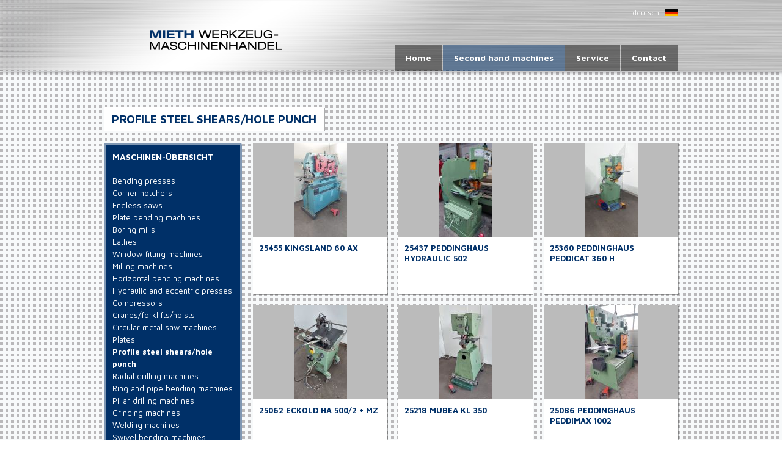

--- FILE ---
content_type: text/html; charset=UTF-8
request_url: https://www.mieth-maschinen.de/en/sortiment/Profile+steel+shears%7Chole+punch
body_size: 2342
content:
<!doctype html>
<!--[if lt IE 7]> <html class="no-js lt-ie9 lt-ie8 lt-ie7" lang="en"> <![endif]-->
<!--[if IE 7]>    <html class="no-js lt-ie9 lt-ie8" lang="en"> <![endif]-->
<!--[if IE 8]>    <html class="no-js lt-ie9" lang="en"> <![endif]-->
<!--[if gt IE 8]><!--> <html class="no-js" lang="en"> <!--<![endif]-->
<head>
  <meta charset="utf-8">
  <meta http-equiv="X-UA-Compatible" content="IE=edge,chrome=1">
  <title>Mieth - Werkzeug-Maschinenhandel</title>
  <meta name="description" content="" />
  <meta name="keywords" content="" />
  <meta name="viewport" content="width=device-width" />
  <link href='//fonts.googleapis.com/css?family=Maven+Pro:400,700' rel='stylesheet' type='text/css' />
  <base href="//www.mieth-maschinen.de/" />
  <link rel="stylesheet" href="style.css" />
  <script src="libs/modernizr-2.5.3.min.js"></script>
</head>
<body class="sortiment en"><div id="all">
  <header><div id="header">
         <img src="img/bg_head_t.png" alt="" width="100%" height="129" id="headerbg" />
         <div id="logo"><a href="en/index.php"></a></div>
         <div id="lang"><a href="/sortiment/Profilstahlscheren|Lochstanzen/" class="de">deutsch</a></div>
         <nav><ul id="nav">
                 <li><a href="en/kontakt.php">Contact</a></li>
                 <li><a href="en/service.php">Service</a></li>
                 <li id="sortiment"  class="active">
                         <a href="javascript:;">Second hand machines</a>
                           <div id="subnav">
                           <a href="#" class="button">Lagerliste PDF &nbsp; ></a>
                           <label>Second hand machines overview:</label>
                           <ul>
				<li class="top "><a href="en/sortiment/Bending+presses">Bending presses</a></li>
				<li class="top "><a href="en/sortiment/Corner+notchers">Corner notchers</a></li>
				<li class="top "><a href="en/sortiment/Endless+saws">Endless saws</a></li>
				<li class="top right "><a href="en/sortiment/Plate+bending+machines" class="double">Plate bending<br/>machines</a></li>
				<li class=""><a href="en/sortiment/Boring+mills">Boring mills</a></li>
				<li class=""><a href="en/sortiment/Lathes">Lathes</a></li>
				<li class=""><a href="en/sortiment/Window+fitting+machines" class="double">Window fitting<br/>machines</a></li>
				<li class="right "><a href="en/sortiment/Milling+machines">Milling machines</a></li>
				<li class=""><a href="en/sortiment/Horizontal+bending+machines" class="double">Horizontal bending<br />machines</a></li>
				<li class=""><a href="en/sortiment/Hydraulic+and+eccentric+presses" class="double">Hydraulic and<br />eccentric presses</a></li>
				<li class=""><a href="en/sortiment/Compressors">Compressors</a></li>
				<li class="right "><a href="en/sortiment/Cranes%7Cforklifts%7Choists" class="double">Cranes/forklifts/<br/>hoists</a></li>
				<li class=""><a href="en/sortiment/Circular+metal+saw+machines" class="double">Circular metal saw<br/>machines</a></li>
				<li class=""><a href="en/sortiment/Plates">Plates</a></li>
				<li class=""><a href="en/sortiment/Profile+steel+shears%7Chole+punch" class="double">Profile steel shears/<br/>hole punch</a></li>
				<li class="right "><a href="en/sortiment/Radial+drilling+machines" class="double">Radial drilling<br/>machines</a></li>
				<li class=""><a href="en/sortiment/Ring+and+pipe+bending+machines" class="double">Ring and pipe<br/>bending machines</a></li>
				<li class=""><a href="en/sortiment/Pillar+drilling+machines" class="double">Pillar drilling<br/>machines</a></li>
				<li class=""><a href="en/sortiment/Grinding+machines">Grinding machines</a></li>
				<li class="right "><a href="en/sortiment/Welding+machines">Welding machines</a></li>
				<li class=""><a href="en/sortiment/Swivel+bending+machines" class="double">Swivel bending<br/>machines</a></li>
				<li class=""><a href="en/sortiment/Beading+and+flaring+machines" class="double">Beading and flaring<br/>machines</a></li>
				<li class=""><a href="en/sortiment/Other+machines%7Cequipment" class="double">Other machines/<br/>equipment</a></li>
				<li class="right "><a href="en/sortiment/Squaring+shears">Squaring shears</a></li>
                                   <br style="clear:left;" />
                           </ul>
                           </div>
                 </li>
                 <li><a href="en/index.php">Home</a></li>
         </ul></nav>

  </div></header>

  <div id="content" role="main">
         <h2>Profile steel shears/hole punch</h2><br style="clear:left;" />
         <ul class="catnav">
                 <li><h4>Maschinen-&Uuml;bersicht</h4></li>
		<li><a href="en/sortiment/Bending+presses">Bending presses</a></li>
		<li><a href="en/sortiment/Corner+notchers">Corner notchers</a></li>
		<li><a href="en/sortiment/Endless+saws">Endless saws</a></li>
		<li><a href="en/sortiment/Plate+bending+machines">Plate bending machines</a></li>
		<li><a href="en/sortiment/Boring+mills">Boring mills</a></li>
		<li><a href="en/sortiment/Lathes">Lathes</a></li>
		<li><a href="en/sortiment/Window+fitting+machines">Window fitting machines</a></li>
		<li><a href="en/sortiment/Milling+machines">Milling machines</a></li>
		<li><a href="en/sortiment/Horizontal+bending+machines">Horizontal bending machines</a></li>
		<li><a href="en/sortiment/Hydraulic+and+eccentric+presses">Hydraulic and eccentric presses</a></li>
		<li><a href="en/sortiment/Compressors">Compressors</a></li>
		<li><a href="en/sortiment/Cranes%7Cforklifts%7Choists">Cranes/forklifts/hoists</a></li>
		<li><a href="en/sortiment/Circular+metal+saw+machines">Circular metal saw machines</a></li>
		<li><a href="en/sortiment/"></a></li>
		<li><a href="en/sortiment/Plates">Plates</a></li>
		<li class="active"><a href="en/sortiment/Profile+steel+shears%7Chole+punch">Profile steel shears/hole punch</a></li>
		<li><a href="en/sortiment/Radial+drilling+machines">Radial drilling machines</a></li>
		<li><a href="en/sortiment/Ring+and+pipe+bending+machines">Ring and pipe bending machines</a></li>
		<li><a href="en/sortiment/Pillar+drilling+machines">Pillar drilling machines</a></li>
		<li><a href="en/sortiment/Grinding+machines">Grinding machines</a></li>
		<li><a href="en/sortiment/Welding+machines">Welding machines</a></li>
		<li><a href="en/sortiment/Swivel+bending+machines">Swivel bending machines</a></li>
		<li><a href="en/sortiment/Beading+and+flaring+machines">Beading and flaring machines</a></li>
		<li><a href="en/sortiment/Other+machines%7Cequipment">Other machines/equipment</a></li>
		<li><a href="en/sortiment/Squaring+shears">Squaring shears</a></li>
         </ul>

         <ul class="cat">
		<li>
			<div class="bg" style="background-image:url('images_category/67268.jpg');"></div>
			<a href="en/sortiment/Profile steel shears|hole punch/1"></a>
			<h4>25455  KINGSLAND 60 AX</h4>
		</li>
		<li>
			<div class="bg" style="background-image:url('images_category/67250.jpg');"></div>
			<a href="en/sortiment/Profile steel shears|hole punch/2"></a>
			<h4>25437  PEDDINGHAUS Hydraulic 502</h4>
		</li>
		<li>
			<div class="bg" style="background-image:url('images_category/66422.jpg');"></div>
			<a href="en/sortiment/Profile steel shears|hole punch/3"></a>
			<h4>25360  PEDDINGHAUS Peddicat 360 H</h4>
		</li>
		<li>
			<div class="bg" style="background-image:url('images_category/65180.jpg');"></div>
			<a href="en/sortiment/Profile steel shears|hole punch/4"></a>
			<h4>25062  ECKOLD HA 500/2 + MZ</h4>
		</li>
		<li>
			<div class="bg" style="background-image:url('images_category/64478.jpg');"></div>
			<a href="en/sortiment/Profile steel shears|hole punch/5"></a>
			<h4>25218  MUBEA KL 350</h4>
		</li>
		<li>
			<div class="bg" style="background-image:url('images_category/62885.jpg');"></div>
			<a href="en/sortiment/Profile steel shears|hole punch/6"></a>
			<h4>25086  PEDDINGHAUS Peddimax 1002</h4>
		</li>
		<li>
			<div class="bg" style="background-image:url('images_category/60752.jpg');"></div>
			<a href="en/sortiment/Profile steel shears|hole punch/7"></a>
			<h4>24464  ECKOLD HA 500/2 + MZ</h4>
		</li>
		<li>
			<div class="bg" style="background-image:url('images_category/56648.jpg');"></div>
			<a href="en/sortiment/Profile steel shears|hole punch/9"></a>
			<h4>23294  MUBEA HIW 750</h4>
		</li>
		<li>
			<div class="bg" style="background-image:url('images_category/56297.jpg');"></div>
			<a href="en/sortiment/Profile steel shears|hole punch/10"></a>
			<h4>23481  INDUMASCH IS 30</h4>
		</li>
		<li>
			<div class="bg" style="background-image:url('images_category/56072.jpg');"></div>
			<a href="en/sortiment/Profile steel shears|hole punch/11"></a>
			<h4>23477  INDUMASCH 55 HY</h4>
		</li>
		<li>
			<div class="bg" style="background-image:url('images_category/54641.jpg');"></div>
			<a href="en/sortiment/Profile steel shears|hole punch/12"></a>
			<h4>23293  MUBEA KLH 300/610</h4>
		</li>
		<li>
			<div class="bg" style="background-image:url('images_category/53165.jpg');"></div>
			<a href="en/sortiment/Profile steel shears|hole punch/13"></a>
			<h4>18177  KINGSLAND MULTI 60</h4>
		</li>
		<li>
			<div class="bg" style="background-image:url('images_category/53084.jpg');"></div>
			<a href="en/sortiment/Profile steel shears|hole punch/14"></a>
			<h4>22646  PEDDINGHAUS Peddimax 602</h4>
		</li>
		<li>
			<div class="bg" style="background-image:url('images_category/52400.jpg');"></div>
			<a href="en/sortiment/Profile steel shears|hole punch/15"></a>
			<h4>23100  ECKOLD MZ 20</h4>
		</li>
		<li>
			<div class="bg" style="background-image:url('images_category/52382.jpg');"></div>
			<a href="en/sortiment/Profile steel shears|hole punch/16"></a>
			<h4>23035  INDUMASCH HP 500-30</h4>
		</li>
		<li>
			<div class="bg" style="background-image:url('images_category/49844.jpg');"></div>
			<a href="en/sortiment/Profile steel shears|hole punch/17"></a>
			<h4>22226  PEDDINGHAUS Hydraulik 225-13</h4>
		</li>
		<li>
			<div class="bg" style="background-image:url('images_category/44867.jpg');"></div>
			<a href="en/sortiment/Profile steel shears|hole punch/18"></a>
			<h4>21455  MUBEA HP 450-760</h4>
		</li>
		<li>
			<div class="bg" style="background-image:url('images_category/42698.jpg');"></div>
			<a href="en/sortiment/Profile steel shears|hole punch/19"></a>
			<h4>18474  WMW - Nossen Sc FDLA 13 - 1 </h4>
		</li>
		<li>
			<div class="bg" style="background-image:url('images_category/34839.jpg');"></div>
			<a href="en/sortiment/Profile steel shears|hole punch/20"></a>
			<h4>20120  TRUMPF TKF 103</h4>
		</li>
         </ul>
         <br style="clear:left;" />

         <h2 class="half"><a href="en/sortiment/Plates"><span class="red">&lt; PREV</span> Plates</a></h2>
         <h2 class="half right"><a href="en/sortiment/Radial+drilling+machines">Radial drilling machines <span class="red">NEXT &gt;</span></a></h2>

  </div>

  <footer><div id="footer"><div id="footercontent">
         Assortment<br style="clear:left;" />
         <ul>
		<li><a href="en/sortiment/Bending+presses">Bending presses</a></li>
		<li><a href="en/sortiment/Corner+notchers">Corner notchers</a></li>
		<li><a href="en/sortiment/Endless+saws">Endless saws</a></li>
		<li><a href="en/sortiment/Plate+bending+machines">Plate bending machines</a></li>
		<li><a href="en/sortiment/Boring+mills">Boring mills</a></li>
		<li><a href="en/sortiment/Lathes">Lathes</a></li>
		<li><a href="en/sortiment/Window+fitting+machines">Window fitting machines</a></li>
		<li><a href="en/sortiment/Milling+machines">Milling machines</a></li>
		<li><a href="en/sortiment/Horizontal+bending+machines">Horizontal bending machines</a></li>
		<li><a href="en/sortiment/Hydraulic+and+eccentric+presses">Hydraulic and eccentric presses</a></li>
		<li><a href="en/sortiment/Compressors">Compressors</a></li>
		<li><a href="en/sortiment/Cranes%7Cforklifts%7Choists">Cranes|forklifts|hoists</a></li>
		<li><a href="en/sortiment/Circular+metal+saw+machines">Circular metal saw machines</a></li>
		<li class="active"><a href="en/sortiment/"></a></li>
		<li><a href="en/sortiment/Plates">Plates</a></li>
		<li><a href="en/sortiment/Profile+steel+shears%7Chole+punch">Profile steel shears|hole punch</a></li>
		<li><a href="en/sortiment/Radial+drilling+machines">Radial drilling machines</a></li>
		<li><a href="en/sortiment/Ring+and+pipe+bending+machines">Ring and pipe bending machines</a></li>
		<li><a href="en/sortiment/Pillar+drilling+machines">Pillar drilling machines</a></li>
		<li><a href="en/sortiment/Grinding+machines">Grinding machines</a></li>
		<li><a href="en/sortiment/Welding+machines">Welding machines</a></li>
		<li><a href="en/sortiment/Swivel+bending+machines">Swivel bending machines</a></li>
		<li><a href="en/sortiment/Beading+and+flaring+machines">Beading and flaring machines</a></li>
		<li><a href="en/sortiment/Other+machines%7Cequipment">Other machines|equipment</a></li>
		<li><a href="en/sortiment/Squaring+shears">Squaring shears</a></li>
         </ul><br style="clear:left;" />
         <a href="en/impressum.php">Imprint</a> &nbsp; | &nbsp; <a href="en/agb.php">Legal</a> &nbsp; | &nbsp; <a href="en/datenschutz.php">Privacy</a>
  </div></div></footer>
  <script src="libs/jquery-1.7.1.min.js"></script>
  <script src="libs/jquery.tools.min.js"></script>
  <script src="script.js"></script>
<!--[if lt IE 7 ]>
<script src="libs/dd_belatedpng.js"></script>
<script>DD_belatedPNG.fix('#logo, #nav a, .cat li a');</script>
<![endif]-->
</div></body>
</html>

--- FILE ---
content_type: text/css
request_url: https://www.mieth-maschinen.de/style.css
body_size: 4040
content:
/* HTML5 Boilerplate  */

article, aside, details, figcaption, figure, footer, header, hgroup, nav, section { display: block; }
audio, canvas, video { display: inline-block; *display: inline; *zoom: 1; }
audio:not([controls]) { display: none; }
[hidden] { display: none; }

html { font-size: 100%; -webkit-text-size-adjust: 100%; -ms-text-size-adjust: 100%; }
html, button, input, select, textarea { font-family: 'Maven Pro',Arial,Helvetica,sans-serif; color: #003068; }
body { background:#fff url('img/bg.png'); margin: 0; font-size: 14px; line-height: 18px; }
body.print { background:#fff; }
body.print, .print button, .print input, .print select, .print textarea { font-family: Arial,Helvetica,sans-serif; color:#000; }

::-moz-selection { background: #003068; color: #fff; text-shadow: none; }
::selection { background: #003068; color: #fff; text-shadow: none; }


abbr[title] { border-bottom: 1px dotted; }
b, strong { font-weight: bold; }
blockquote { margin: 1em 40px; }
dfn { font-style: italic; }
hr { display: block; height: 1px; border: 0; border-top: 1px solid #ccc; margin: 1em 0; padding: 0; }
ins { background: #ff9; color: #000; text-decoration: none; }
mark { background: #ff0; color: #000; font-style: italic; font-weight: bold; }
pre, code, kbd, samp { font-family: monospace, serif; _font-family: 'courier new', monospace; font-size: 1em; }
pre { white-space: pre; white-space: pre-wrap; word-wrap: break-word; }

q { quotes: none; }
q:before, q:after { content: ""; content: none; }
small { font-size: 85%; }
sub, sup { font-size: 75%; line-height: 0; position: relative; vertical-align: baseline; }
sup { top: -0.5em; }
sub { bottom: -0.25em; }

ul, ol { margin: 1em 0; padding: 0 0 0 40px; }
dd { margin: 0 0 0 40px; }
nav ul, nav ol { list-style: none; list-style-image: none; margin: 0; padding: 0; }

img { border: 0; -ms-interpolation-mode: bicubic; vertical-align: middle; }
svg:not(:root) { overflow: hidden; }
figure { margin: 0; }

form { margin: 0; }
fieldset { border: 0; margin: 0; padding: 0; }

label { cursor: pointer; }
legend { border: 0; *margin-left: -7px; padding: 0; white-space: normal; }
button, input, select, textarea { font-size: 100%; margin: 0; vertical-align: baseline; *vertical-align: middle; }
button, input { line-height: normal; }
button, input[type="button"], input[type="reset"], input[type="submit"] { cursor: pointer; -webkit-appearance: button; *overflow: visible; }
button[disabled], input[disabled] { cursor: default; }
input[type="checkbox"], input[type="radio"] { box-sizing: border-box; padding: 0; *width: 13px; *height: 13px; }
input[type="search"] { -webkit-appearance: textfield; -moz-box-sizing: content-box; -webkit-box-sizing: content-box; box-sizing: content-box; }
input[type="search"]::-webkit-search-decoration, input[type="search"]::-webkit-search-cancel-button { -webkit-appearance: none; }
button::-moz-focus-inner, input::-moz-focus-inner { border: 0; padding: 0; }
textarea { overflow: auto; vertical-align: top; resize: vertical; }
input:valid, textarea:valid {  }
input:invalid, textarea:invalid { background-color: #f0dddd; }

table { border-collapse: collapse; border-spacing: 0; }
td { vertical-align: top; }

.chromeframe { margin: 0.2em 0; background: #ccc; color: black; padding: 0.2em 0; }

.left { float:left; }
.right { float:right; }

p { margin:0 0 2em 0; }

/* Container */

#all {
position:relative;
width:100%;
}

#teaser {
width:100%;
background:#fff;
padding:34px 0;
}

         #teasercontent {
         width:940px;
         margin:0 auto;
         }

         #teaser h1, #teaser p {
         float:left;
         width:420px;
         }

.scrollable {
float:left;
position:relative;
width:940px; height:284px;
overflow:hidden;
}

#scroller, #scroller li {
margin:0; padding:0;
list-style-type:none;
}

#scroller {
position:absolute;
width:20000em; height:284px;
}

#scroller li {
float:left;
width:940px; height:284px;
background-position:center top;
background-repeat:no-repeat;
}


#content {
width:940px;
margin:0 auto;
padding:47px 0;
}

.kontakt #content div, .service #content div {
position:relative;
margin-top:-20px;
width:912px;
background:#fff;
padding:34px 14px;
/*border:1px solid #949596;
border-width:0 1px 1px 0;*/
box-shadow:1px 1px 0 0 rgba(0, 0, 0, .3);
-moz-box-shadow:1px 1px 0 0 rgba(0, 0, 0, .3);
-webkit-box-shadow:1px 1px 0 0 rgba(0, 0, 0, .3);
z-index:1;
font-size:16px;
line-height:28px;
}

         .service #content div div {
         width:924px;
         background:none;
         box-shadow:none;
         -moz-box-shadow:none;
         -webkit-box-shadow:none;
         margin:15px 0 0 0; padding:0;
         }

         .service #content div img {
         float:left;
         margin:0 12px 12px 0;
         }


.lt-ie7 #content {
position:relative; left:19px;
}


/* Navigation */

#nav,h1,h2,h3,h4 { font-weight:700; margin:0; padding:0; }

h1 {
font-size:36px;
line-height:42px;
margin:18px 0;
display:inline-block;
}

h2 {
margin:0 0 20px 0;
display:inline-block;
padding:10px 13px;
background:#fff;
/*border:1px solid #949596;
border-width:0 1px 1px 0;*/
box-shadow:1px 1px 0 0 rgba(0, 0, 0, .3);
-moz-box-shadow:1px 1px 0 0 rgba(0, 0, 0, .3);
-webkit-box-shadow:1px 1px 0 0 rgba(0, 0, 0, .3);
font-size:19px;
line-height:auto;
text-transform:uppercase;
}

h3 {
margin:-20px 0 0 0;
font-size:15px;
line-height:30px;
font-weight:normal;
/*text-align:justify;*/
padding:10px 13px;
background:#fff;
/*border:1px solid #949596;
border-width:0 1px 1px 0;*/
box-shadow:1px 1px 0 0 rgba(0, 0, 0, .3);
-moz-box-shadow:1px 1px 0 0 rgba(0, 0, 0, .3);
-webkit-box-shadow:1px 1px 0 0 rgba(0, 0, 0, .3);
position:relative;
z-index:1;
text-transform:uppercase;
}

h4 {
font-size:14px;
line-height:18px;
}

a { color:#003068; outline:0; }
a:hover { text-decoration:underline; }

#nav a, #subnav a, #teaser a.buttonshadow, a.button { color:#fff; }
a, #nav a:hover, #subnav a:hover, .active a, a.button:hover, #teaser a.buttonshadow:hover { color:#003068; text-decoration:none; }
h2 a { color:#003068; }

a.buttonshadow {
font-size:12px;
background:url('img/bg_button.jpg') no-repeat;
padding:5px 15px 40px 15px;
}

a.button {
font-size:12px; line-height:16px;
background:url('img/bg_button.png') left top no-repeat;
padding:5px 15px 7px 15px;
}

a.buttonblau {
background:url('img/bg_button_blau.png') left top no-repeat;
}

a.buttonblau:hover {
color:#fff;
}

.red {
color:#e64c10;
text-transform:uppercase;
}

.right {
float:right;
}

.lt-ie8 h3 .right {
position:relative; left:-10px; top:-35px;
z-index:1;
}

#header {
position:relative;
width:100%; height:129px;
}

#headerbg {
position:absolute; left:0px; top:0px;
}

#logo {
position:absolute; left:50%; top:0px;
margin-left:-688px;
padding:45px 0 0 290px;
width:575px; height:72px;
background:url('img/logo_t.png') no-repeat;
}

         #logo a {
         float:left;
         width:220px; height:40px;
         }

#lang {
position:absolute; left:50%; top:15px;
margin-left:389px;
z-index:2;
}

#lang a {
float:left;
width:50px; height:12px;
padding-right:30px;
text-align:right;
font-size:12px;
line-height:12px;
color:#fff;
}

         #lang a:hover { color:#003068; }

         #lang a.en {
         background:url('img/english.png') right top no-repeat;
         }

         #lang a.de {
         background:url('img/deutsch.png') right top no-repeat;
         }

#nav, #nav li {
margin:0; padding:0;
list-style-type:none;
}

#nav {
position:absolute; left:50%; top:74px;
width:469px; height:24px;
z-index:100;
}

#nav li {
float:right;
margin-left:1px;
}

#nav a {
float:left;
color:#fff;
font-size:14px;
background:url('img/bg_nav_t.png') repeat-x;
padding:12px 18px 18px 18px;
}

#nav li.active a, #nav a:hover, #nav #sortiment:hover a {
background-position:left -50px;
}

#subnav {
display:none;
position:absolute; left:-470px; top:43px;
width:940px;
padding-top:12px;
background:url('img/bg_subnav_top.png') 659px top no-repeat;
z-index:200;
}

#sortiment:hover #subnav, .hover #subnav {
display:block;
}

#subnav ul, #subnav li {
margin:0; padding:0;
list-style-type:none;
}

#subnav ul {
width:932px;
background:#5f7793;
border-radius:5px;
-webkit-border-radius:5px;
-moz-border-radius:5px;
padding:52px 0 10px 7px;
}

#subnav li {
float:left;
width:228px; height:55px;
padding:4px 0 0 5px;
background:url('img/bg_subnav.png') no-repeat;
}

#subnav li.right {
width:227px;
margin-right:1px;
}

#subnav li.top {
background-position:left -1px;
}

#subnav a {
float:left;
width:194px; height:39px;
padding:13px 0 0 28px;
font-size:16px;
line-height:22px;
background:none;
}

#subnav a.double {
height:49px;
padding-top:3px
}

#nav #sortiment #subnav li.active a, #nav #sortiment #subnav a:hover {
color:#fff;
background:url('img/bg_subnav_aktiv.png') left top no-repeat;
}

#nav #sortiment #subnav a.button, #nav #sortiment #subnav a.button:hover {
position:absolute; left:404px; top:24px;
font-size:12px; line-height:16px;
background:url('img/bg_button_b.png') left top no-repeat;
padding:5px 15px 7px 15px;
}

#nav #sortiment #subnav li.active a.button:hover, #nav #sortiment #subnav a.button:hover { color:#003068; }

#subnav label {
position:absolute; left:38px; top:26px;
color:#fff;
font-size:16px;
font-weight:bold;
}


/* Footer */

#footer {
width:100%;
background:#fff;
padding:19px 0;
}

         #footercontent {
         width:940px;
         margin:0 auto;
         }

         #footer ul, #footer li {
         float:left;
         margin:0; padding:0;
         list-style-type:none;
         }

         #footer ul {
         margin:8px 0 28px 0;
         }

         #footer li {
         width:188px;
         }

#footer, #footer a {
color:#4c6e95;
font-size:12px;
line-height:26px;
}

#footer a:hover, #footer li.active a, #footer li a.active {
color:#003068;
text-decoration:none;
}


/* Content */

#teaser img {
float:left;
margin:0 60px 0 0;
}

#teaser a.button {
margin-left:120px;
}

ul.catnav, .catnav li {
margin:0; padding:0;
list-style-type:none;
}

ul.catnav {
float:left;
background:url('img/bg_catnav.png') no-repeat;
padding:14px;
margin-bottom:18px;
width:198px; height:548px;
}

         .catnav h4 {
         text-transform:uppercase;
         margin-bottom:20px;
         color:#fff;
         }

         .catnav a {
         color:#fff;
         font-size:13px;
         line-height:20px;
         }

         .catnav .active a {
         font-weight:bold;
         }

ul.cat, .cat li {
float:left;
margin:0; padding:0;
list-style-type:none;
}

ul.cat {
width:714px;
}

.index ul.cat {
width:960px;
}

.cat li {
margin:0 0 18px 18px;
padding:0 10px;
width:200px; height:248px;
background:#fff;
background-position:center center;
background-repeat:no-repeat;
/*border:1px solid #949596;
border-width:0 1px 1px 0;*/
box-shadow:1px 1px 0 0 rgba(0, 0, 0, .3);
-moz-box-shadow:1px 1px 0 0 rgba(0, 0, 0, .3);
-webkit-box-shadow:1px 1px 0 0 rgba(0, 0, 0, .3);
overflow:hidden;
}

.index .cat li {
margin:0 20px 18px 0;
}

         .cat li div.bg {
         width:220px; height:154px;
         margin:0 0 0 -10px;
         background:#bbb;
         background-position:center center;
         background-repeat:no-repeat;
         overflow:hidden;
         }

         .cat li a {
         display:block;
         margin:-154px 0 10px -10px;
         width:220px; height:154px;
         overflow:hidden;
         background:url('img/rollover_t.png') left -154px no-repeat;
         }

         .cat .neu a { background:url('img/neu_t.png') no-repeat; }
         .cat .top a { background:url('img/top_t.png') 173px 107px no-repeat; }
         .cat .topneu a { background:url('img/neu_top_t.png') no-repeat; }

         .cat a:hover { background:url('img/rollover_t.png') no-repeat; }

         .cat .neu a:hover { background-image:url('img/neu_t.png'), url('img/rollover_t.png'); }
         .cat .top a:hover { background-image:url('img/top_t.png'), url('img/rollover_t.png'); background-position: 173px 107px, left top; }
         .cat .topneu a:hover { background-image:url('img/neu_top_t.png'), url('img/rollover_t.png'); }

         .en .cat .neu a { background-image:url('img/new_t.png'); }
         .en .cat .top a { background-image:url('img/best_t.png'); }
         .en .cat .topneu a { background-image:url('img/new_best_t.png'); }

         .cat .neu a:hover { background-image:url('img/neu_t.png'), url('img/rollover_t.png'); }
         .cat .top a:hover { background-image:url('img/top_t.png'), url('img/rollover_t.png'); background-position: 173px 107px, left top; }
         .cat .topneu a:hover { background-image:url('img/neu_top_t.png'), url('img/rollover_t.png'); }

         .en .cat .neu a:hover { background-image:url('img/new_t.png'), url('img/rollover_t.png'); }
         .en .cat .top a:hover { background-image:url('img/best_t.png'), url('img/rollover_t.png'); }
         .en .cat .topneu a:hover { background-image:url('img/new_best_t.png'), url('img/rollover_t.png'); }

         .lt-ie9 .cat .neu a:hover, .lt-ie9 .cat .top a:hover, .lt-ie9 .cat .topneu a:hover, .lt-ie9 .en .cat .neu a:hover, .lt-ie9 .en .cat .top a:hover, .lt-ie9 .en .cat .topneu a:hover {
         background:url('img/rollover_t.png') left top no-repeat;
         }

         .cat h4 {
         font-size:13px;
         line-height:17px;
         text-transform:uppercase;
         }

h2.half {
width:438px;
}

h2.half .red {
float:left;
padding:0 5px 1px 0;
}

h2.right {
width:432px;
text-align:right;
}

h2.right .red {
float:none;
}

#overlay {
position:fixed; left:0px; top:0px;
width:100%; height:100%;
background:rgba(0, 48, 104, .5);
}

#product {
position:absolute; left:50%; top:233px;
margin-left:-471px;
width:905px; height:667px;
padding:0 17px 0 20px;
background:#fff;
border-radius:5px;
-webkit-border-radius:5px;
-moz-border-radius:5px;
}

#product h1 {
margin:11px 0;
font-size:19px;
line-height:24px;
width:500px; height:48px;
}

.close {
float:right;
margin:0 -17px 0 0;
font-size:20px;
background:#06356b;
color:#fff;
width:110px;
padding:8px 10px;
text-align:right;
}

.en .close {
width:70px;
}

.close:hover {
color:#fff !important;
}

#pagenav {
float:right;
margin:12px 47px 0 0;
}

#pagenav, #pagenav a {
font-size:19px;
color:#7a92af;
}

         #pagenav a:hover, #pagenav a.aktiv {
         color:#003068;
         }

#pagenavnumbers {
display:inline-block;
width:155px;
text-align:center;
white-space:nowrap;
overflow:hidden;
}

.trenner {
display:block;
width:903px; height:1px;
background:url('img/trenner.png') no-repeat;
margin-bottom:10px;
}

.text {
float:left;
width:385px; height:470px;
margin-right:15px;
margin-bottom:10px;
overflow:auto;
}

.textheader {
font-weight:bold;
margin-bottom:20px;
}

.textheader label {
float:left;
width:105px;
}

.en .textheader label {
width:150px;
}

.textheader span {
float:left;
width:260px;
}

.en .textheader span {
width:215px;
}

.textheader label.small {
width:70px;
}

#product img {
float:left;
margin:0 11px 11px 0;
}

#product #imgbig {
float:left; width:504px;
text-align:center;
overflow:hidden;
}

         #product #imgbig img {
         float:none;
         margin-right:0;
         }

#product #imglinks {
width:504px;
height:90px;
overflow:hidden;
}

         #product #imglinks div {
         width:514px;
         }

         #product #imglinks img {
         margin-right:8px;
         }

#product h4 {
float:left;
width:480px;
font-size:20px;
line-height:26px;
}

#product a.button {
float:left;
margin:19px 0 0 30px;
}

/* Print */


.print #logo {
left:0px; margin-left:-272px;
height:70px;
}

.print #product {
position:relative; left:-20px; top:60px;
margin:0;
}

.print #content {
margin:0;
padding:47px 17px 47px 20px;
width:905px;
}

.print table {
float:right;
font-size:12px;
font-weight:bold;
}

.print div.text {
overflow:visible;
height:auto;
min-height:470px;
}


@media only screen and (min-width: 35em) {


}

.ir { display: block; border: 0; text-indent: -999em; overflow: hidden; background-color: transparent; background-repeat: no-repeat; text-align: left; direction: ltr; *line-height: 0; }
.ir br { display: none; }
.hidden { display: none !important; visibility: hidden; }
.visuallyhidden { border: 0; clip: rect(0 0 0 0); height: 1px; margin: -1px; overflow: hidden; padding: 0; position: absolute; width: 1px; }
.visuallyhidden.focusable:active, .visuallyhidden.focusable:focus { clip: auto; height: auto; margin: 0; overflow: visible; position: static; width: auto; }
.invisible { visibility: hidden; }
.clearfix:before, .clearfix:after { content: ""; display: table; }
.clearfix:after { clear: both; }
.clearfix { *zoom: 1; }

@media print {
  * { background: transparent !important; color: black !important; box-shadow:none !important; text-shadow: none !important; filter:none !important; -ms-filter: none !important; }
  a, a:visited { text-decoration: underline; }
  pre, blockquote { border: 1px solid #999; page-break-inside: avoid; }
  thead { display: table-header-group; }
  tr, img { page-break-inside: avoid; }
  img { max-width: 100% !important; }
  @page { margin: 0.5cm; }
  p, h2, h3 { orphans: 3; widows: 3; }
  h2, h3 { page-break-after: avoid; }

  .trenner {
  background: url("http://www.mieth-maschinen.de/img/trenner.png") no-repeat transparent !important;
  }

         #logo {
         left:0px; margin-left:-272px;
         background:url('img/logo_t.png') no-repeat !important;
         height:70px;
         }

  .sortiment #nav, .sortiment #lang, .sortiment #headerbg, .sortiment #content, .sortiment #overlay, .sortiment #footer, .sortiment #pagenav, .sortiment .button, .sortiment .close { display:none; }

         .sortiment #product {
         position:relative; left:-20px; top:60px;
         margin:0;
         }

         .sortiment #content {
         margin:0;
         padding:47px 17px 47px 20px;
         width:905px;
         }

         .sortiment table {
         float:right;
         font-size:12px;
         font-weight:bold;
         }

         .sortiment div.text {
         overflow:visible;
         height:auto;
         min-height:470px;
         }

}

--- FILE ---
content_type: application/javascript
request_url: https://www.mieth-maschinen.de/script.js
body_size: 925
content:
window.log = function f(){ log.history = log.history || []; log.history.push(arguments); if(this.console) { var args = arguments, newarr; args.callee = args.callee.caller; newarr = [].slice.call(args); if (typeof console.log === 'object') log.apply.call(console.log, console, newarr); else console.log.apply(console, newarr);}};
(function(a){function b(){}for(var c="assert,count,debug,dir,dirxml,error,exception,group,groupCollapsed,groupEnd,info,log,markTimeline,profile,profileEnd,time,timeEnd,trace,warn".split(","),d;!!(d=c.pop());){a[d]=a[d]||b;}})
(function(){try{console.log();return window.console;}catch(a){return (window.console={});}}());

jQuery.event.add(window, "load", init);
function init() {
         if (document.getElementsByTagName('body')[0].className.search(/index/) != -1) {
                 var root = $("#autoscroll").scrollable({circular: true}).autoscroll({ interval: 5000 });
         } else if (document.getElementsByTagName('body')[0].className.search('sortiment') != -1) {
                 var as = document.getElementById("product").getElementsByTagName('a');
                 for (var i=0; i<as.length; i++) {
                         if(as[i].className=='close') {
                                 as[i].onclick=function() {
                                         this.parentNode.style.display='none';
                                         document.getElementById('overlay').style.display='none';
                                 }
                         }
                 }
                 document.getElementById("overlay").onclick=function() {
                         document.getElementById("product").style.display='none';
                         this.style.display='none';
                 }
                 var activeimg = -1;
                 var firstimg = document.getElementById('imgbig').firstChild.firstChild.src;
                 var imgs = document.getElementById("imglinks").getElementsByTagName('a');
                 for (var i=0; i<imgs.length; i++) {
                         imgs[i].onclick=function() {
                                 activeimg = this.className*1;
                                 document.getElementById('imgbig').firstChild.firstChild.src=this.firstChild.src;
                                 document.getElementById('imgbig').firstChild.firstChild.width=this.firstChild.width*(document.getElementById('imgbig').firstChild.firstChild.height/this.firstChild.height);
                         }
                         document.getElementById('imgbig').firstChild.onclick=function() {
                                 activeimg++;
                                 if (activeimg >= imgs.length) activeimg = -1;
                                 if (activeimg == -1) document.getElementById('imgbig').firstChild.firstChild.src = firstimg;
                                 else document.getElementById('imgbig').firstChild.firstChild.src = imgs[activeimg].firstChild.src;
                                 document.getElementById('imgbig').firstChild.firstChild.width = imgs[activeimg].firstChild.width*(document.getElementById('imgbig').firstChild.firstChild.height/imgs[activeimg].firstChild.height);
                         }
                 }
         } else if (document.getElementsByTagName('body')[0].className.search('print') != -1) {
                 window.print();
         }
}

var ua = navigator.userAgent.toLowerCase();
var ie = ( (ua.indexOf("msie") != -1) && (ua.indexOf("opera") == -1) && (ua.indexOf("webtv") == -1) );
if (ie) {
         var arVersion = navigator.appVersion.split("MSIE");
         var version = parseFloat(arVersion[1]);
         if (version < 8 && version > 6) var ie7 = true; else var ie7 = false;
         if (version < 7) var ie6 = true; else var ie6 = false;
}
var version = parseFloat(navigator.appVersion);

iehover = function() {
       document.getElementById("sortiment").onmouseover=function() {
               this.className+=" hover";
       }
       document.getElementById("subnav").onmouseout=function() {
               document.getElementById("sortiment").className="";
       }
}

if (ie6 || ie7) window.attachEvent("onload", iehover);